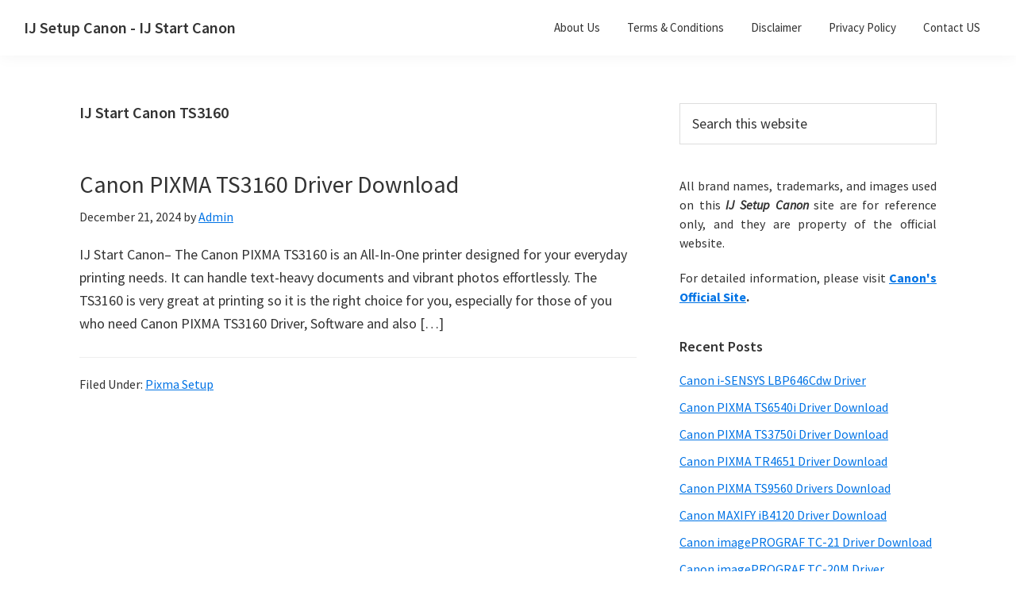

--- FILE ---
content_type: text/html; charset=utf-8
request_url: https://www.google.com/recaptcha/api2/aframe
body_size: 268
content:
<!DOCTYPE HTML><html><head><meta http-equiv="content-type" content="text/html; charset=UTF-8"></head><body><script nonce="imD696zEqPmVGL9fWpcYwA">/** Anti-fraud and anti-abuse applications only. See google.com/recaptcha */ try{var clients={'sodar':'https://pagead2.googlesyndication.com/pagead/sodar?'};window.addEventListener("message",function(a){try{if(a.source===window.parent){var b=JSON.parse(a.data);var c=clients[b['id']];if(c){var d=document.createElement('img');d.src=c+b['params']+'&rc='+(localStorage.getItem("rc::a")?sessionStorage.getItem("rc::b"):"");window.document.body.appendChild(d);sessionStorage.setItem("rc::e",parseInt(sessionStorage.getItem("rc::e")||0)+1);localStorage.setItem("rc::h",'1769059943858');}}}catch(b){}});window.parent.postMessage("_grecaptcha_ready", "*");}catch(b){}</script></body></html>